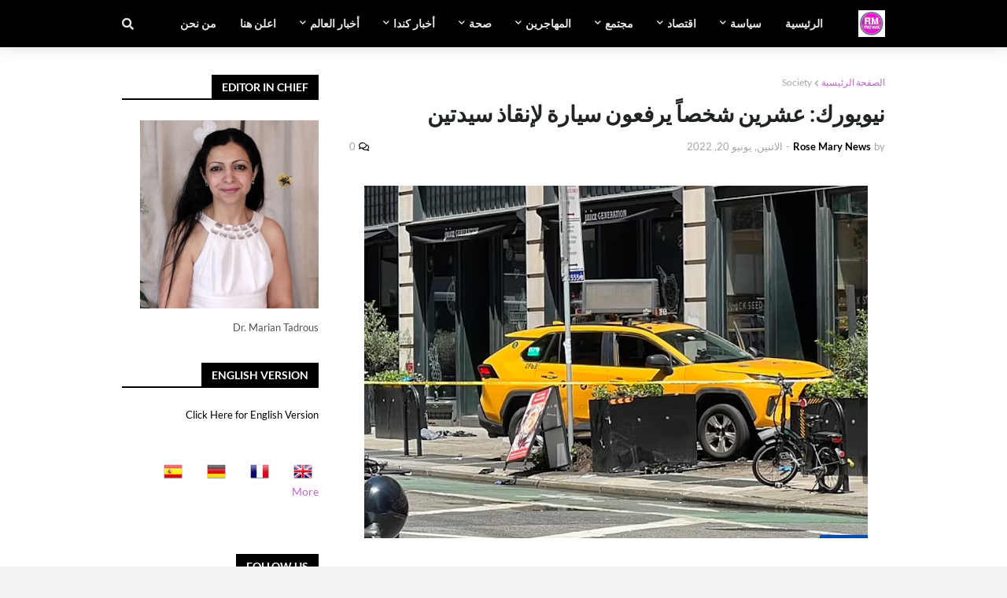

--- FILE ---
content_type: text/html; charset=UTF-8
request_url: https://www.rosemarynews-usa.com/b/stats?style=BLACK_TRANSPARENT&timeRange=ALL_TIME&token=APq4FmD6EhXtLEFubrDSPwFZEPNPE2EmQlwnavmfXgKfdyZZ7UFVXn3xAY1KqtToOCjusrPk9tDul_TtZtBqFOxwhLxdxpbkRg
body_size: 42
content:
{"total":2811296,"sparklineOptions":{"backgroundColor":{"fillOpacity":0.1,"fill":"#000000"},"series":[{"areaOpacity":0.3,"color":"#202020"}]},"sparklineData":[[0,59],[1,74],[2,77],[3,79],[4,82],[5,100],[6,83],[7,76],[8,89],[9,87],[10,81],[11,91],[12,79],[13,90],[14,79],[15,81],[16,74],[17,84],[18,83],[19,74],[20,78],[21,83],[22,76],[23,82],[24,82],[25,77],[26,75],[27,87],[28,84],[29,13]],"nextTickMs":58064}

--- FILE ---
content_type: text/html; charset=utf-8
request_url: https://www.google.com/recaptcha/api2/aframe
body_size: 267
content:
<!DOCTYPE HTML><html><head><meta http-equiv="content-type" content="text/html; charset=UTF-8"></head><body><script nonce="fpF6uJEtZ8D58uGaZLs9Ig">/** Anti-fraud and anti-abuse applications only. See google.com/recaptcha */ try{var clients={'sodar':'https://pagead2.googlesyndication.com/pagead/sodar?'};window.addEventListener("message",function(a){try{if(a.source===window.parent){var b=JSON.parse(a.data);var c=clients[b['id']];if(c){var d=document.createElement('img');d.src=c+b['params']+'&rc='+(localStorage.getItem("rc::a")?sessionStorage.getItem("rc::b"):"");window.document.body.appendChild(d);sessionStorage.setItem("rc::e",parseInt(sessionStorage.getItem("rc::e")||0)+1);localStorage.setItem("rc::h",'1768967436372');}}}catch(b){}});window.parent.postMessage("_grecaptcha_ready", "*");}catch(b){}</script></body></html>